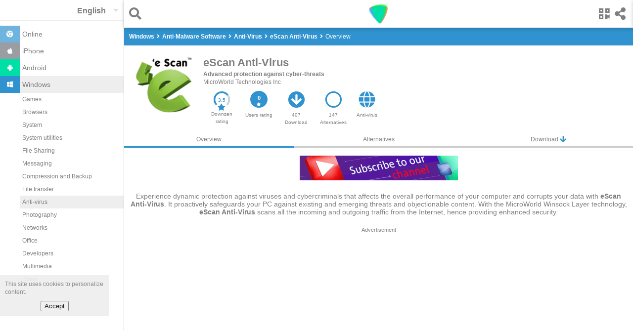

--- FILE ---
content_type: text/html
request_url: https://downzen.com/en/windows/escan-anti-virus/
body_size: 13887
content:
<!DOCTYPE html><html dir="ltr" i-amphtml-layout="" i-amphtml-no-boilerplate="" lang="en" transformed="self;v=1" ⚡=""><head><style amp-runtime="" i-amphtml-version="012007242032002">html{overflow-x:hidden!important}html.i-amphtml-fie{height:100%!important;width:100%!important}html:not([amp4ads]),html:not([amp4ads]) body{height:auto!important}html:not([amp4ads]) body{margin:0!important}body{-webkit-text-size-adjust:100%;-moz-text-size-adjust:100%;-ms-text-size-adjust:100%;text-size-adjust:100%}html.i-amphtml-singledoc.i-amphtml-embedded{-ms-touch-action:pan-y pinch-zoom;touch-action:pan-y pinch-zoom}html.i-amphtml-fie>body,html.i-amphtml-singledoc>body{overflow:visible!important}html.i-amphtml-fie:not(.i-amphtml-inabox)>body,html.i-amphtml-singledoc:not(.i-amphtml-inabox)>body{position:relative!important}html.i-amphtml-ios-embed-legacy>body{overflow-x:hidden!important;overflow-y:auto!important;position:absolute!important}html.i-amphtml-ios-embed{overflow-y:auto!important;position:static}#i-amphtml-wrapper{overflow-x:hidden!important;overflow-y:auto!important;position:absolute!important;top:0!important;left:0!important;right:0!important;bottom:0!important;margin:0!important;display:block!important}html.i-amphtml-ios-embed.i-amphtml-ios-overscroll,html.i-amphtml-ios-embed.i-amphtml-ios-overscroll>#i-amphtml-wrapper{-webkit-overflow-scrolling:touch!important}#i-amphtml-wrapper>body{position:relative!important;border-top:1px solid transparent!important}#i-amphtml-wrapper+body{visibility:visible}#i-amphtml-wrapper+body .i-amphtml-lightbox-element,#i-amphtml-wrapper+body[i-amphtml-lightbox]{visibility:hidden}#i-amphtml-wrapper+body[i-amphtml-lightbox] .i-amphtml-lightbox-element{visibility:visible}#i-amphtml-wrapper.i-amphtml-scroll-disabled,.i-amphtml-scroll-disabled{overflow-x:hidden!important;overflow-y:hidden!important}amp-instagram{padding:54px 0px 0px!important;background-color:#fff}amp-iframe iframe{box-sizing:border-box!important}[amp-access][amp-access-hide]{display:none}[subscriptions-dialog],body:not(.i-amphtml-subs-ready) [subscriptions-action],body:not(.i-amphtml-subs-ready) [subscriptions-section]{display:none!important}amp-experiment,amp-live-list>[update]{display:none}amp-list[resizable-children]>.i-amphtml-loading-container.amp-hidden{display:none!important}amp-list [fetch-error],amp-list[load-more] [load-more-button],amp-list[load-more] [load-more-end],amp-list[load-more] [load-more-failed],amp-list[load-more] [load-more-loading]{display:none}amp-list[diffable] div[role=list]{display:block}amp-story-page,amp-story[standalone]{min-height:1px!important;display:block!important;height:100%!important;margin:0!important;padding:0!important;overflow:hidden!important;width:100%!important}amp-story[standalone]{background-color:#202125!important;position:relative!important}amp-story-page{background-color:#757575}amp-story .amp-active>div,amp-story .i-amphtml-loader-background{display:none!important}amp-story-page:not(:first-of-type):not([distance]):not([active]){transform:translateY(1000vh)!important}amp-autocomplete{position:relative!important;display:inline-block!important}amp-autocomplete>input,amp-autocomplete>textarea{padding:0.5rem;border:1px solid rgba(0,0,0,0.33)}.i-amphtml-autocomplete-results,amp-autocomplete>input,amp-autocomplete>textarea{font-size:1rem;line-height:1.5rem}[amp-fx^=fly-in]{visibility:hidden}amp-script[nodom]{position:fixed!important;top:0!important;width:1px!important;height:1px!important;overflow:hidden!important;visibility:hidden} /*# sourceURL=/css/ampdoc.css*/[hidden]{display:none!important}.i-amphtml-element{display:inline-block}.i-amphtml-blurry-placeholder{transition:opacity 0.3s cubic-bezier(0.0,0.0,0.2,1)!important;pointer-events:none}[layout=nodisplay]:not(.i-amphtml-element){display:none!important}.i-amphtml-layout-fixed,[layout=fixed][width][height]:not(.i-amphtml-layout-fixed){display:inline-block;position:relative}.i-amphtml-layout-responsive,[layout=responsive][width][height]:not(.i-amphtml-layout-responsive),[width][height][heights]:not([layout]):not(.i-amphtml-layout-responsive),[width][height][sizes]:not([layout]):not(.i-amphtml-layout-responsive){display:block;position:relative}.i-amphtml-layout-intrinsic,[layout=intrinsic][width][height]:not(.i-amphtml-layout-intrinsic){display:inline-block;position:relative;max-width:100%}.i-amphtml-layout-intrinsic .i-amphtml-sizer{max-width:100%}.i-amphtml-intrinsic-sizer{max-width:100%;display:block!important}.i-amphtml-layout-container,.i-amphtml-layout-fixed-height,[layout=container],[layout=fixed-height][height]:not(.i-amphtml-layout-fixed-height){display:block;position:relative}.i-amphtml-layout-fill,.i-amphtml-layout-fill.i-amphtml-notbuilt,[layout=fill]:not(.i-amphtml-layout-fill),body noscript>*{display:block;overflow:hidden!important;position:absolute;top:0;left:0;bottom:0;right:0}body noscript>*{position:absolute!important;width:100%;height:100%;z-index:2}body noscript{display:inline!important}.i-amphtml-layout-flex-item,[layout=flex-item]:not(.i-amphtml-layout-flex-item){display:block;position:relative;-ms-flex:1 1 auto;flex:1 1 auto}.i-amphtml-layout-fluid{position:relative}.i-amphtml-layout-size-defined{overflow:hidden!important}.i-amphtml-layout-awaiting-size{position:absolute!important;top:auto!important;bottom:auto!important}i-amphtml-sizer{display:block!important}@supports (aspect-ratio:1/1){i-amphtml-sizer.i-amphtml-disable-ar{display:none!important}}.i-amphtml-blurry-placeholder,.i-amphtml-fill-content{display:block;height:0;max-height:100%;max-width:100%;min-height:100%;min-width:100%;width:0;margin:auto}.i-amphtml-layout-size-defined .i-amphtml-fill-content{position:absolute;top:0;left:0;bottom:0;right:0}.i-amphtml-replaced-content,.i-amphtml-screen-reader{padding:0!important;border:none!important}.i-amphtml-screen-reader{position:fixed!important;top:0px!important;left:0px!important;width:4px!important;height:4px!important;opacity:0!important;overflow:hidden!important;margin:0!important;display:block!important;visibility:visible!important}.i-amphtml-screen-reader~.i-amphtml-screen-reader{left:8px!important}.i-amphtml-screen-reader~.i-amphtml-screen-reader~.i-amphtml-screen-reader{left:12px!important}.i-amphtml-screen-reader~.i-amphtml-screen-reader~.i-amphtml-screen-reader~.i-amphtml-screen-reader{left:16px!important}.i-amphtml-unresolved{position:relative;overflow:hidden!important}.i-amphtml-select-disabled{-webkit-user-select:none!important;-ms-user-select:none!important;user-select:none!important}.i-amphtml-notbuilt,[layout]:not(.i-amphtml-element),[width][height][heights]:not([layout]):not(.i-amphtml-element),[width][height][sizes]:not([layout]):not(.i-amphtml-element){position:relative;overflow:hidden!important;color:transparent!important}.i-amphtml-notbuilt:not(.i-amphtml-layout-container)>*,[layout]:not([layout=container]):not(.i-amphtml-element)>*,[width][height][heights]:not([layout]):not(.i-amphtml-element)>*,[width][height][sizes]:not([layout]):not(.i-amphtml-element)>*{display:none}amp-img:not(.i-amphtml-element)[i-amphtml-ssr]>img.i-amphtml-fill-content{display:block}.i-amphtml-notbuilt:not(.i-amphtml-layout-container),[layout]:not([layout=container]):not(.i-amphtml-element),[width][height][heights]:not([layout]):not(.i-amphtml-element),[width][height][sizes]:not([layout]):not(.i-amphtml-element){color:transparent!important;line-height:0!important}.i-amphtml-ghost{visibility:hidden!important}.i-amphtml-element>[placeholder],[layout]:not(.i-amphtml-element)>[placeholder],[width][height][heights]:not([layout]):not(.i-amphtml-element)>[placeholder],[width][height][sizes]:not([layout]):not(.i-amphtml-element)>[placeholder]{display:block;line-height:normal}.i-amphtml-element>[placeholder].amp-hidden,.i-amphtml-element>[placeholder].hidden{visibility:hidden}.i-amphtml-element:not(.amp-notsupported)>[fallback],.i-amphtml-layout-container>[placeholder].amp-hidden,.i-amphtml-layout-container>[placeholder].hidden{display:none}.i-amphtml-layout-size-defined>[fallback],.i-amphtml-layout-size-defined>[placeholder]{position:absolute!important;top:0!important;left:0!important;right:0!important;bottom:0!important;z-index:1}amp-img.i-amphtml-ssr:not(.i-amphtml-element)>[placeholder]{z-index:auto}.i-amphtml-notbuilt>[placeholder]{display:block!important}.i-amphtml-hidden-by-media-query{display:none!important}.i-amphtml-element-error{background:red!important;color:#fff!important;position:relative!important}.i-amphtml-element-error:before{content:attr(error-message)}i-amp-scroll-container,i-amphtml-scroll-container{position:absolute;top:0;left:0;right:0;bottom:0;display:block}i-amp-scroll-container.amp-active,i-amphtml-scroll-container.amp-active{overflow:auto;-webkit-overflow-scrolling:touch}.i-amphtml-loading-container{display:block!important;pointer-events:none;z-index:1}.i-amphtml-notbuilt>.i-amphtml-loading-container{display:block!important}.i-amphtml-loading-container.amp-hidden{visibility:hidden}.i-amphtml-element>[overflow]{cursor:pointer;position:relative;z-index:2;visibility:hidden;display:initial;line-height:normal}.i-amphtml-layout-size-defined>[overflow]{position:absolute}.i-amphtml-element>[overflow].amp-visible{visibility:visible}template{display:none!important}.amp-border-box,.amp-border-box *,.amp-border-box :after,.amp-border-box :before{box-sizing:border-box}amp-pixel{display:none!important}amp-analytics,amp-auto-ads,amp-story-auto-ads{position:fixed!important;top:0!important;width:1px!important;height:1px!important;overflow:hidden!important;visibility:hidden}html.i-amphtml-fie>amp-analytics{position:initial!important}[visible-when-invalid]:not(.visible),form [submit-error],form [submit-success],form [submitting]{display:none}amp-accordion{display:block!important}@media (min-width:1px){:where(amp-accordion>section)>:first-child{margin:0;background-color:#efefef;padding-right:20px;border:1px solid #dfdfdf}:where(amp-accordion>section)>:last-child{margin:0}}amp-accordion>section{float:none!important}amp-accordion>section>*{float:none!important;display:block!important;overflow:hidden!important;position:relative!important}amp-accordion,amp-accordion>section{margin:0}amp-accordion:not(.i-amphtml-built)>section>:last-child{display:none!important}amp-accordion:not(.i-amphtml-built)>section[expanded]>:last-child{display:block!important} /*# sourceURL=/css/ampshared.css*/</style><meta charset="utf-8"/><meta content="width=device-width" name="viewport"/><meta content="Downzen.com" property="og:site_name"/><meta content="en" property="og:locale"/><meta content="122244688190484" property="fb:app_id"/><meta content="all" name="robots"/><link href="/favicon.ico" rel="shortcut icon" type="image/x-icon"/><link href="/favicon.ico" rel="icon" type="image/x-icon"/><link href="/apple-icon-57x57.png" rel="apple-touch-icon" sizes="57x57"/><link href="/apple-icon-60x60.png" rel="apple-touch-icon" sizes="60x60"/><link href="/apple-icon-72x72.png" rel="apple-touch-icon" sizes="72x72"/><link href="/apple-icon-76x76.png" rel="apple-touch-icon" sizes="76x76"/><link href="/apple-icon-114x114.png" rel="apple-touch-icon" sizes="114x114"/><link href="/apple-icon-120x120.png" rel="apple-touch-icon" sizes="120x120"/><link href="/apple-icon-144x144.png" rel="apple-touch-icon" sizes="144x144"/><link href="/apple-icon-152x152.png" rel="apple-touch-icon" sizes="152x152"/><link href="/apple-icon-180x180.png" rel="apple-touch-icon" sizes="180x180"/><link href="/android-icon-192x192.png" rel="icon" sizes="192x192" type="image/png"/><link href="/favicon-32x32.png" rel="icon" sizes="32x32" type="image/png"/><link href="/favicon-96x96.png" rel="icon" sizes="96x96" type="image/png"/><link href="/favicon-16x16.png" rel="icon" sizes="16x16" type="image/png"/><link href="/manifest.json" rel="manifest"/><meta content="#ffffff" name="msapplication-TileColor"/><meta content="/ms-icon-144x144.png" name="msapplication-TileImage"/><meta content="#ffffff" name="theme-color"/><link href="/opensearch_en.xml" rel="search" title="Downzen.com" type="application/opensearchdescription+xml"/><link href="/en/windows/escan-anti-virus/" rel="canonical" type="text/html"/><link href="/windows/escan-anti-virus/" hreflang="ar" rel="alternate" type="text/html"/><link href="/de/windows/escan-anti-virus/" hreflang="de" rel="alternate" type="text/html"/><link href="/en/windows/escan-anti-virus/" hreflang="en" rel="alternate" type="text/html"/><link href="/es/windows/escan-anti-virus/" hreflang="es" rel="alternate" type="text/html"/><link href="/fr/windows/escan-anti-virus/" hreflang="fr" rel="alternate" type="text/html"/><title>Download eScan Anti-Virus for Windows</title><meta content="Download eScan Anti-Virus Experience dynamic protection against viruses and cybercriminals that affects the overall performance of your computer and corrupts your data with eScan Anti-Virus. It proactively safeguards your PC against existing and emerging threats and objectionable content. With the MicroWorld Winsock Layer technology, eScan Anti-Virus scans all the incoming and outgoing traffic from the Internet, hence providing enhanced security." name="description"/><meta content="Download eScan Anti-Virus free for Windows" property="og:title"/><meta content="Download eScan Anti-Virus Experience dynamic protection against viruses and cybercriminals that affects the overall performance of your computer and corrupts your data with eScan Anti-Virus. It proactively safeguards your PC against existing and emerging threats and objectionable content. With the MicroWorld Winsock Layer technology, eScan Anti-Virus scans all the incoming and outgoing traffic from the Internet, hence providing enhanced security." property="og:description"/><meta content="https://st.downzen.com/dzni/screenshot/escan-anti-virus-windows-47234f.jpg" property="og:image"/><meta content="website" property="og:type"/><meta content="https://downzen.com/en/windows/escan-anti-virus/" property="og:url"/><script type="application/ld+json">
{"@context":"http://schema.org/",
"@type":"Review",
"datePublished":"2019-12-12",


"name":"eScan Anti-Virus ",
"url":"https://downzen.com/en/windows/escan-anti-virus/",
"description":"Advanced protection against cyber-threats",
"inLanguage":"en",
    "itemReviewed":{"@type":"SoftwareApplication",
        "name":"eScan Anti-Virus ",
        "sameAs":"https://www.escanav.com/en/windows-antivirus/best-antivirus-for-windows.asp",
        "image":"https://st.downzen.com/dzni/images/125x125/photos/escan-anti-virus-windows-bfdb59.png",
        "operatingSystem": "windows",
            "softwareVersion":"14.0.1400.2228",
        "url":"https://downzen.com/en/windows/escan-anti-virus/",
        "description":"Advanced protection against cyber-threats",
        "datePublished":"2019-12-12",
        "interactionCount":"407",
            "fileSize":"465896848",
           "screenshot":"https://st.downzen.com/dzni/images/300x150/screenshot/escan-anti-virus-windows-47234f.jpg",
        "applicationCategory":"antimalware",
        "applicationSubCategory":"Anti-Virus",
        
        "offers":{"@type":"Offer",
            
            "price":"0.00",
             "priceCurrency":"USD"
            
             }
         },
         "author":{"@type":"Person",
         "name":"Ammar Kurd",
         "sameAs":""},
         "reviewRating":{"@type":"Rating",
        
        "ratingValue":"3.5",
        "bestRating":"5"
         },

           "publisher":{"@type":"Organization",
            "name":"Downzen.com",
            "sameAs":"https://downzen.com",
            "logo":{"@type":"ImageObject",
                    "height":"60",
                    "width":"600",
                    
                    "url":"https://st.downzen.com/dzni/media/Logo_60x600-c2e2876a.png"
                    }
            }
         }

    </script><script type="application/ld+json">
			 {
                 "@context": "https://schema.org",
                 "@type": "WebSite",
                 "url" : "https://downzen.com",
                 "potentialAction": {
                 "@type": "SearchAction",
                 "target": "https://downzen.com/en/windows/search/{search_term_string}/",
                 "query-input": "required name=search_term_string"}
			 }
        </script><script type="application/ld+json">
            {
                "@context" : "http://schema.org",
                "@type" : "Organization",
                "name" : "Downzen.com",
                 "url" : "https://downzen.com",
                "logo" : {
                    "@type": "ImageObject",
                    "url": "https://st.downzen.com/dzni/media/Logo_60x600-c2e2876a.png"
                }
            }

        </script><link as="script" href="https://cdn.ampproject.org/v0.js" rel="preload"/><script async="" custom-element="amp-analytics" src="https://cdn.ampproject.org/v0/amp-analytics-0.1.js"></script><script async="" src="https://cdn.ampproject.org/v0.js"></script><script async="" custom-element="amp-carousel" src="https://cdn.ampproject.org/v0/amp-carousel-0.1.js"></script><script async="" custom-element="amp-lightbox" src="https://cdn.ampproject.org/v0/amp-lightbox-0.1.js"></script><script async="" custom-element="amp-form" src="https://cdn.ampproject.org/v0/amp-form-0.1.js"></script><script async="" custom-template="amp-mustache" src="https://cdn.ampproject.org/v0/amp-mustache-0.2.js"></script><script async="" custom-element="amp-sidebar" src="https://cdn.ampproject.org/v0/amp-sidebar-0.1.js"></script><script async="" custom-element="amp-bind" src="https://cdn.ampproject.org/v0/amp-bind-0.1.js"></script><script async="" custom-element="amp-list" src="https://cdn.ampproject.org/v0/amp-list-0.1.js"></script><script async="" custom-element="amp-social-share" src="https://cdn.ampproject.org/v0/amp-social-share-0.1.js"></script><script async="" custom-element="amp-animation" src="https://cdn.ampproject.org/v0/amp-animation-0.1.js"></script><script async="" custom-element="amp-web-push" src="https://cdn.ampproject.org/v0/amp-web-push-0.1.js"></script><script async="" custom-element="amp-user-notification" src="https://cdn.ampproject.org/v0/amp-user-notification-0.1.js"></script><script async="" custom-element="amp-install-serviceworker" src="https://cdn.ampproject.org/v0/amp-install-serviceworker-0.1.js"></script><script async="" custom-element="amp-ad" src="https://cdn.ampproject.org/v0/amp-ad-0.1.js"></script><script async="" custom-element="amp-auto-ads" src="https://cdn.ampproject.org/v0/amp-auto-ads-0.1.js"></script><link crossorigin="" href="https://fonts.gstatic.com" rel="dns-prefetch preconnect"/><link crossorigin="" href="https://fonts.googleapis.com" rel="dns-prefetch preconnect"/><link href="https://fonts.googleapis.com/css?family=Droid+Arabic+Naskh&amp;display=optional" rel="stylesheet"/><script async="" custom-element="amp-lightbox-gallery" src="https://cdn.ampproject.org/v0/amp-lightbox-gallery-0.1.js"></script><link href="https://use.fontawesome.com" rel="preconnect dns-prefetch"/><link href="https://use.fontawesome.com/releases/v5.0.7/css/all.css" rel="stylesheet"/><style amp-custom="">body { color: #7F7F7F; font-family: "Droid Arabic Naskh", Arial, Helvetica, sans-serif; font-size: 12px; line-height: 1.4em; font-display: optional; } select { color: #7F7F7F; } ::placeholder { color:#ccc; } h1, h2, h3 { line-height: 1.4em; } .cookie-disclaimer { background: #eee; opacity: .9; width: 200px; right: 0; padding: 10px 10px 0; bottom: 60px; } .cookie-disclaimer button { margin: 10px auto; display: block; } #share { transform: translateX(100%); position:fixed; background: #fff; top:0; z-index: 9999; right: 0; box-shadow: 0 2px 8px rgba(0,0,0,.2); } #share .sc { overflow: hidden; padding-top: 5px; } #share>.bk { float: right; padding: 15px; font-size: 25px; vertical-align: text-bottom; cursor: pointer; } a.anchor { display: block; position: relative; top: -56px; visibility: hidden; } .lightbox { background: rgba(256, 256, 256, 0.92); width: 100%; min-height: 100%; position: absolute; justify-content: center; } .sinfo { padding: 5px 20px 0; background: #fff; } .sinfo li { display: block; float: left; padding: 10px; background: #EDF4D7; margin: 0 10px 10px 0; } .sinfo a { color: #6B6E60; } .sitm { border-bottom: 2px solid #ccc; font-size: 25px; padding: 15px 10px 0 10px; margin: 0 10px; } .sitm > div { float: left; margin-right: 10px } .sitm input { background: none; font-size: 20px; color: #7F7F7F; padding: 5px 0 10px 5px; border: none; border-radius: 0; width: calc(100% - 30px); } .lightbox .sitm input { width: calc(100% - 75px); padding-right: 20px; } input:focus { outline: none; } .hcont { padding-top: 56px; background: #3092CE; } header { height: 56px; position: fixed; width: 100%; background: #fff; z-index: 9; box-shadow: 0 2px 8px rgba(0, 0, 0, 0.2); right:0; } a { color: #7f7f7f; text-decoration: none; } .clearfix:after { content: "."; visibility: hidden; display: block; height: 0; clear: both; } ul, ol { list-style: none; margin: 0; padding: 0; } .topnav { text-align: center; } .side-menu { float: left; padding: 15px 5px 15px 15px; font-size: 25px; } .search { float: left; padding: 15px 15px 15px 5px; font-size: 25px; margin-left: 5px; } .share { float: right; font-size: 25px; padding: 15px 15px 15px 5px; } .qr-code { padding: 15px 5px 15px 15px; margin-left: 5px; } .topnav .logo { margin-top: 3px; position: absolute; left: 45%; left: calc(50% - 24px); } .sbtn { display: inline-block; vertical-align: top; } .sbtn > input { width: 30px; display: block; } .sbtn:before { content: "\f002"; font-weight: 900; font-family: "Font Awesome 5 Free"; display: inline-block; line-height: 1; position: absolute; } .ftr { padding: 10px; border-top: 1px solid #ccc; border-bottom: 1px solid #ccc; } .ftr amp-img { float: left; } .ftr li { float: left; display: block; white-space: nowrap; padding: 3px 15px 8px 0; } .ftr li a { font-size: .85em; font-weight: bold; } .sclm { float: right; } .sclm a { margin: 10px 10px 0; display: inline-block; width: 18px; } .ftr ul { list-style: none; margin: 0; padding: 0; display: inline-block; width: 185px; } .ftr .w { min-width: 90px; } .cpr { text-align: center; padding: 5px 0; background: #f9f9f9; } .hbreadcrumb { margin-top: 5px; } .breadcrumb a { color: #fff; font-weight: bold; } .breadcrumb { display: inline-block; color: #fff; margin-bottom: 10px; } .breadcrumb:before { content: '\f105'; font-weight: 900; font-family: "Font Awesome 5 Free"; margin: 0 5px; display: inline-block; } .breadcrumb:first-child:before { display: none } /* Remove focus */ .select-text:focus { outline: none; } /* Use custom arrow */ .select-text { appearance: none; -webkit-appearance: none; position: relative; background-color: transparent; padding: 13px 30px 10px 0; border: none; font-size: 16px; font-weight: bold; direction: ltr; z-index: 9; } .select:after { position: absolute; top: 18px; right : 10px; /* Styling the down arrow */ width: 0; height: 0; padding: 0; content: ''; border-left: 6px solid transparent; border-right: 6px solid transparent; border-top: 6px solid rgba(0, 0, 0, 0.12); } .select { position: relative; float: right; } .tol { border-bottom: 1px solid #eee; } .sidebar { width: 250px; background: #fff; } .clsbtn { display: inline-block; padding: 10px; font-size: 18px; } .sidebar ul { padding: 10px 0; font-size: 14px; } .sidebar ul .selected, .sidebar ul a:hover { background: #eee; } .sidebar ul ul { margin-left: 40px; font-size: 12px; padding: 0 0 10px; } .sidebar ul ul a { padding: 5px; } .sidebar li .ico { width: 20px; display: inline-block; padding: 10px; margin-right: 5px; text-align: center; } .sidebar li a { display: block; } .sidebar .fa-android { background: #00DFA5; color: #fff; } .sidebar .fa-windows { background: #3092CE; color: #fff; } .sidebar .fa-chrome { background: #6EB4DF; color: #fff; } .sidebar .fa-apple { background: #9A9DA2; color: #fff; } #sidebar-l { display: none; } .mid-nav ol { margin-left: 5px; } .auto-res amp-img,.auto-res div { display: inline-block; margin-right: 10px; vertical-align: middle; } .auto-res div { display: inline-block; vertical-align: middle; width: 230px; } .auto-res p{ margin: 0; } .auto-res{ padding-bottom: 10px; width: 300px; background: #fff; } code { font-family: Monaco, Consolas, "Andale Mono", "DejaVu Sans Mono", monospace; font-size: 95%; line-height: 140%; white-space: pre; white-space: pre-wrap; white-space: -moz-pre-wrap; white-space: -o-pre-wrap; background: #faf8f0; direction: ltr; text-align: left; display: block; padding: 10px; overflow-x: auto; margin-bottom: 5px; } .advertisement { font-size:11px; text-align: center; } .g-ads { height: 320px; } .g-ads-h { height: 100px; } .desk { display:none; } @media only screen and (min-width: 768px) { .cookie-disclaimer { bottom: 80px; } .desk { display:block; } .ftr ul { width: 250px; } .g-ads { height: 200px; } .mob { display:none; } #sidebar, .side-menu { display: none; } html { overflow-y: scroll; } #sidebar-l { display: block; left : -251px; position: absolute; } .wr { margin-left: 250px; border-left: 1px solid #ccc; position: relative; } header { width: calc(100% - 251px); } .main-content { min-height: 400px; } #search-lightbox { width: calc(100% - 251px); margin-left: 251px; } } /* tiles */ .amp-scrollable-carousel-slide:last-child {margin-right: 0;} .tile { position: relative; overflow: hidden; background:#fff; padding-bottom: 10px; display: inline-block; margin: 0 0 0 10px; } .tile:active { background-color: #eee; } .tile p { margin: 0; padding: 0 8px; overflow: hidden; text-overflow: ellipsis; line-height: 1.4em; } .tile .name { white-space: nowrap; font-weight: bold; font-size: 13px; text-align: center; padding: 5px; direction:ltr; overflow: hidden; text-overflow: ellipsis; } .tile .name.rtl { direction:rtl; } .tile { width: 259px; overflow:hidden; }.tile .desc { white-space: normal; overflow: hidden; height: 35px; } .tile .wimg { float:left; margin: 0 5px; } .tile .limg { margin-bottom:5px; } .s.tile { padding:10px; width: 120px; } .s.tile .desc { text-align: center; } .score-bg { fill: none; stroke: #3092CE; stroke-width: 5; stroke-dasharray: 100; stroke-dashoffset: 0; } .score-n { fill: #3092CE; } .score-v { fill: none; stroke: #d3d6d6; stroke-width: 5; stroke-dasharray: 100; } .info { position:relative; padding-top: 10px; text-align: left; } .ratc { width: 40px; position:relative; display: inline-block; } .ratc>span { position: absolute; top:68%; left:30%; color: #3092CE; } .app-carousel { direction:ltr; } .app-carousel p { direction:ltr; } div.siz { position: absolute; bottom:15px; right: 5px; direction:ltr; } /* tiles */ .disclaimer { padding: 20px; background: #FFFACD; font-style: italic; } .fph, .fr-desc { padding: 20px 10px; font-size: 14px; line-height: normal; } .revcont { text-align: center; padding-top: 20px; } .revcont h1, .revcont h2 { margin: 0; display: inline-block; font-size: 22px; } .revcont h2 { font-size: 18px; } .revcont p { margin: 0px; } .appmta { display: flex; max-width: 500px; margin: 10px auto; line-height: 15px; overflow-x: auto; } .itm { flex: 1 1 0; padding: 10px; text-align: center; } .itm i { font-size: 34px; margin-bottom: 7px; color: #3092CE; } .tabs > .itm i { font-size: 15px; vertical-align: top; margin: 0; } .tabs > .itm { border-bottom: 4px solid #ccc; padding: 0; } .tabs a, .tabs span { display: block; padding: 5px; } .itm>a>div { overflow: hidden; text-overflow: ellipsis; } .tabs { display: flex; flex-wrap: wrap; } .tabs .selected { border-bottom: 4px solid #3092CE; } .ratc { position: relative; display: inline-block; width: 35px; font-size: 14px; } .ratc > span { position: absolute; top: 68%; left: 25%; } .mid-nav { text-align: left; padding: 5px 5px 0 5px; } .bk-btn { position: fixed; bottom: 70px; background: #ddd; right: 100px; left: 100px; padding: 10px 0; max-width: 500px; margin: 0 auto; text-align: center; cursor:pointer; } .chk-i { float: left; text-align: left; font-weight: bold; margin: 10px; margin-right: 20px; } .chk-i+div { height: 100px; overflow: hidden; overflow-x: auto; margin: 10px; text-align: left; direction: ltr; } .chk-i+div>div { white-space: nowrap; } .ovl { position:absolute; width: 100%; height: 100%; background: rgba(0,0,0,.7); } .ch-cont { text-align: left; position: absolute; top: 20px; right: 20px; left: 20px; bottom: 60px; background:#fff; padding: 10px 20px 60px 20px; overflow: auto; max-width: 600px; margin: 0 auto; } .ch-cont a { color:#3092CE; font-weight:bold; } .ch-cont .clsbtn { display: block; text-align: center; margin-bottom: 10px; } .ch-title { overflow: hidden; height: 60px; margin: 0 auto; } .ch-title h2 { display:block; margin: 0; line-height: 1em; } .ch-title amp-img { float: left; margin-right: 10px; } .ol-prm { text-align: left; margin: 0 20px; direction: ltr; padding: 20px; list-style: decimal; overflow-x: auto; } .ainfo span { color: #3092CE; cursor: pointer; } .r-list li { text-align: left; padding: 5px 0; margin-bottom: 5px; background: #3092CE; width:0; } .r-list li.r1 { margin-bottom: 0; } .r-list li span{ color: #666; mix-blend-mode: difference; margin: 0 5px; } .r-list { display: inline-block; width: 150px; width: calc(100% - 130px); margin-left: 40px; vertical-align: middle; background: #eee; } .r-list li:before { position: absolute; margin-left: -25px; color: #3092CE; font-size: 12px; font-weight: bold; } .rt { padding: 10px 0 60px 0; } .rt>b { margin: 10px 50px 20px 20px; display: block; text-align: center; } .rt amp-img { vertical-align: middle; } .rt .ch-title { height: auto; margin: 0 20px; } .rt .ratc { width: 80px; font-size: 18px; vertical-align: middle; } .rt .ratc>span { left: 35%; } .rt>.ch-title>div { vertical-align: middle; margin-left: 58px; } .rt-d { padding:20px; } .rating { display: inline-block; padding: 0; border: none; unicode-bidi: bidi-override; direction: rtl; text-align: left; user-select: none; font-size: 2.5em; cursor: pointer; -webkit-tap-highlight-color: rgba(0,0,0,0); -webkit-tap-highlight-color: transparent; } .rating > label { display: inline-block; position: relative; width: 1.1em; width: calc(var(--star-size) / 3 * 1.1em); } .rating > *:hover,.rating > *:hover ~ label,.rating:not(:hover) > input:checked ~ label { color: transparent; cursor: inherit; } .rating > *:hover:before,.rating > *:hover ~ label:before,.rating:not(:hover) > input:checked ~ label:before { content: "★"; position: absolute; left: 0; color: #3092CE; } .rating > input { position: relative; transform: scale(3); transform: scale(var(--star-size)); top: -0.5em; top: calc(var(--star-size) / 6 * -1em); margin-left: -2.5em; margin-left: calc(var(--star-size) / 6 * -5em); z-index: 2; opacity: 0; font-size: 10px; } form.amp-form-submit-error [submit-error] { color: red; } .str-l2 { font-size: 1.1em; } .str-l3 { font-size: 1.2em; } .str-l4 { font-size: 1.3em; } .str-l5 { font-size: 1.4em; } #rating { text-align: center; } .u-rate { cursor:pointer; } .u-rate>div { background: #3092CE; color: #fff; padding-top: 8px; border-radius: 40px; width: 35px; height: 26px; margin: 0 auto; font-weight: bold; font-size: 11px; line-height: 12px; margin-bottom: 7px; } .u-rate i { font-size: 8px; color: #fff; } .rev-sub .itm { font-size: 10px; } .rev-sub .itm a { display:block; } #qr-box .ch-cont { text-align: center; padding: 0 20px; } .content table { border-collapse: collapse; } .content td { border: 1px solid black; padding: 5px; } @media only screen and (min-width: 768px) { .revcont > amp-img { float: left; margin: 0 20px; } .rev-sub { text-align: left; } .rev-sub .appmta { display: inline-block; margin: 0; padding: 0; } .rev-sub .itm { width: auto; float: left; max-width: 55px; } } .content a { color: blue; text-decoration: underline; } .content p { text-align: justify; padding: 10px; } .content { line-height: 1.5; margin: 0 auto; } .content { direction: ltr; text-align: left; padding: 10px; } .content h2 { margin-top: 20px; } .content h3 { margin-top: 15px; } .content ul, .content ol { margin-left: 20px; padding: 10px; list-style: decimal; } .content li { padding: 5px; } .content--chopped { max-height: 60vh; overflow: hidden; position: relative; } .content--chopped:after { content: ""; position: absolute; bottom: -3rem; right: 0; z-index: 1; display: block; width: 100%; height: 7rem; background: linear-gradient(to bottom, rgba(255, 255, 255, 0) 0, white 50%, white 100%); } .chop-button, .unchop-button { color: #7f7f7f; display: none; border: 0; padding: 10px 20px; background: #eee; max-width: 270px; margin: 0 auto; } .unchop-button i, .chop-button i { margin-right:10px; } .unchop-button { display: block; } .content--chopped + .chop-button { display: block; } .content--chopped + .chop-button + .unchop-button { display: none; } .ainfo { border-top: 1px solid #ccc; margin: 20px 0; padding: 10px; text-align: left; } .ainfo > ul { display: grid; grid-template-columns: repeat(auto-fit, minmax(120px, 1fr)); grid-gap: 1rem; margin-top: 10px; } .ainfo li > div:first-child, .ainfo > div { font-weight: bold; } .ainfo a { color: #3092CE; padding-bottom: 5px; display: inline-block; margin-right: 10px; } .mrdev { border-top: 1px solid #ccc; background: #f9f9f9; padding-right:10px; text-align: left; } .mrdev > h2 { margin: 10px; } .ftos { padding: 10px 0; background: #eee; } h2.sum-nm { margin:10px; } .os ul { display:block; } .os li { display:inline-block; margin-right:10px; } .app-list a { display:block; margin-bottom:10px; margin-left:10px; }</style></head><body><amp-auto-ads class="i-amphtml-layout-container" data-ad-client="ca-pub-5496760715406653" i-amphtml-layout="container" type="adsense"></amp-auto-ads><amp-web-push class="i-amphtml-layout-nodisplay" helper-iframe-url="https://downzen.com/amp-helper-frame.html?appId=5967e339-9ab4-4d28-9220-b9186d104097" hidden="hidden" i-amphtml-layout="nodisplay" id="amp-web-push" layout="nodisplay" permission-dialog-url="https://downzen.com/amp-permission-dialog.html?appId=5967e339-9ab4-4d28-9220-b9186d104097" service-worker-url="https://downzen.com/serviceworker.js?appId=5967e339-9ab4-4d28-9220-b9186d104097&amp;v=34"></amp-web-push><amp-sidebar class="sidebar i-amphtml-layout-nodisplay" hidden="hidden" i-amphtml-layout="nodisplay" id="sidebar" layout="nodisplay" side="left"><div class="tol"><div class="clsbtn" on="tap:sidebar.close" role="button" tabindex="0"><i class="fas fa-arrow-left"></i></div><div class="select"><select class="select-text" on="change:AMP.navigateTo(url=event.value)"><option value="/windows/escan-anti-virus/">العربيّة</option><option selected="" value="/en/windows/escan-anti-virus/">English</option><option value="/fr/windows/escan-anti-virus/">français</option><option value="/de/windows/escan-anti-virus/">Deutsch</option><option value="/es/windows/escan-anti-virus/">español</option></select></div></div><ul><li><a href="/en/online/"><span class="ico fab fa-chrome"></span><span>Online</span></a></li><li><a href="/en/iphone/"><span class="ico fab fa-apple"></span><span>iPhone</span></a></li><li><a href="/en/android/"><span class="ico fab fa-android"></span><span>Android</span></a></li><li><a class="selected" href="/en/windows/"><span class="ico fab fa-windows"></span><span>Windows</span></a><ul><li><a href="/en/windows/games/">Games</a></li><li><a href="/en/windows/internet/">Browsers</a></li><li><a href="/en/windows/system/">System</a></li><li><a href="/en/windows/system-tuning-utilities/">System utilities</a></li><li><a href="/en/windows/p2p/">File Sharing</a></li><li><a href="/en/windows/messaging/">Messaging</a></li><li><a href="/en/windows/archiving/">Compression and Backup</a></li><li><a href="/en/windows/file-transfer/">File transfer</a></li><li><a href="/en/windows/antimalware/">Anti-virus</a></li><li><a href="/en/windows/photos-images/">Photography</a></li><li><a href="/en/windows/networking/">Networks</a></li><li><a href="/en/windows/office/">Office</a></li><li><a href="/en/windows/developer/">Developers</a></li><li><a href="/en/windows/multimedia/">Multimedia</a></li><li><a href="/en/windows/cd-dvd-tools/">Disks</a></li></ul></li></ul></amp-sidebar><div class="wr"><div id="share"><div class="bk" on="tap:show-share.start,show-share.reverse" role="button" tabindex="0"><i class="fas fa-arrow-right"></i></div><div class="sc"><amp-social-share class="i-amphtml-layout-fixed i-amphtml-layout-size-defined" height="44" i-amphtml-layout="fixed" style="width:40px;height:44px;" type="system" width="40"></amp-social-share><amp-social-share class="i-amphtml-layout-fixed i-amphtml-layout-size-defined" height="44" i-amphtml-layout="fixed" style="width:40px;height:44px;" type="email" width="40"></amp-social-share><amp-social-share class="i-amphtml-layout-fixed i-amphtml-layout-size-defined" data-param-app_id="122244688190484" height="44" i-amphtml-layout="fixed" style="width:40px;height:44px;" type="facebook" width="40"></amp-social-share><amp-social-share class="i-amphtml-layout-fixed i-amphtml-layout-size-defined" height="44" i-amphtml-layout="fixed" style="width:40px;height:44px;" type="twitter" width="40"></amp-social-share><amp-social-share class="i-amphtml-layout-fixed i-amphtml-layout-size-defined" height="44" i-amphtml-layout="fixed" style="width:40px;height:44px;" type="whatsapp" width="40"></amp-social-share></div></div><div class="sidebar" id="sidebar-l"><div class="tol clearfix"><div class="select"><select class="select-text" on="change:AMP.navigateTo(url=event.value)"><option value="/windows/escan-anti-virus/">العربيّة</option><option selected="" value="/en/windows/escan-anti-virus/">English</option><option value="/fr/windows/escan-anti-virus/">français</option><option value="/de/windows/escan-anti-virus/">Deutsch</option><option value="/es/windows/escan-anti-virus/">español</option></select></div></div><ul><li><a href="/en/online/"><span class="ico fab fa-chrome"></span><span>Online</span></a></li><li><a href="/en/iphone/"><span class="ico fab fa-apple"></span><span>iPhone</span></a></li><li><a href="/en/android/"><span class="ico fab fa-android"></span><span>Android</span></a></li><li><a class="selected" href="/en/windows/"><span class="ico fab fa-windows"></span><span>Windows</span></a><ul><li><a href="/en/windows/games/">Games</a></li><li><a href="/en/windows/internet/">Browsers</a></li><li><a href="/en/windows/system/">System</a></li><li><a href="/en/windows/system-tuning-utilities/">System utilities</a></li><li><a href="/en/windows/p2p/">File Sharing</a></li><li><a href="/en/windows/messaging/">Messaging</a></li><li><a href="/en/windows/archiving/">Compression and Backup</a></li><li><a href="/en/windows/file-transfer/">File transfer</a></li><li><a class="selected" href="/en/windows/antimalware/">Anti-virus</a></li><li><a href="/en/windows/photos-images/">Photography</a></li><li><a href="/en/windows/networking/">Networks</a></li><li><a href="/en/windows/office/">Office</a></li><li><a href="/en/windows/developer/">Developers</a></li><li><a href="/en/windows/multimedia/">Multimedia</a></li><li><a href="/en/windows/cd-dvd-tools/">Disks</a></li></ul></li></ul></div><amp-lightbox class="i-amphtml-layout-nodisplay" hidden="hidden" i-amphtml-layout="nodisplay" id="search-lightbox" layout="nodisplay" on="lightboxOpen:searchinput.focus" scrollable=""><div class="lightbox"><div class="sitm"><div on="tap:search-lightbox.close" role="button" tabindex="0"><i class="fas fa-arrow-left"></i></div><form action="/en/windows/search/" method="get" target="_top"><label class="sbtn" for="search-submit"><input id="search-submit" type="submit" value=""/></label><amp-state class="i-amphtml-layout-container" i-amphtml-layout="container" id="xhrurl"><script type="application/json"> "/en/windows/xhr/search/?type=app&q=" </script></amp-state><input autocomplete="off" id="searchinput" name="q" on="input-throttled:AMP.setState({ searchterm: event.value })" placeholder="Enter app or game name" required="" type="search"/><input id="searchtype" name="type" required="" type="hidden" value="app"/></form></div><div class="sinfo"><amp-list [src]="xhrurl+searchterm" binding="no" class="i-amphtml-layout-fixed i-amphtml-layout-size-defined" height="275" i-amphtml-layout="fixed" items="." single-item="" src="/windows/xhr/search/" style="width:300px;height:275px;" width="300"><template type="amp-mustache">{{#items}}<div class="auto-res">{{#url_en}} <a href="{{url_en}}" rel="nofollow">{{/url_en}} {{^url_en}}</a><a href="{{url}}" rel="nofollow">{{/url_en}} {{#icon_name}}<amp-img alt="{{text}}" height="40" src="https://st.downzen.com/dzni/images/48x48/{{icon_name}}" width="40"></amp-img>{{/icon_name}}<div><b>{{text}}</b> {{#small_description_en}}<p>{{small_description_en}}</p>{{/small_description_en}}</div></a></div>{{/items}} {{^items}}<h2>Trending searches</h2><ul class="clearfix"></ul>{{/items}}</template></amp-list></div></div></amp-lightbox><header><div class="topnav clearfix"><div class="side-menu" on="tap:sidebar.toggle" role="button" tabindex="0"><i class="fas fa-bars"></i></div><div class="search" on="tap:search-lightbox" role="button" tabindex="1"><i class="fas fa-search"></i></div><div class="logo"><a href="/en/windows/" title="Downzen.com"><amp-img alt="Downzen.com" class="i-amphtml-layout-fixed i-amphtml-layout-size-defined" height="48" i-amphtml-layout="fixed" src="https://st.downzen.com/dzni/images/48x48/media/ms-icon-310x310-s-438395ce.png" style="width:48px;height:48px;" width="48"></amp-img></a></div><div class="share" on="tap:show-share.start" role="button" tabindex="2"><i class="fas fa-share-alt"></i></div><div class="share qr-code" on="tap:qr-box" role="button" tabindex="3"><i class="fas fa-qrcode"></i></div></div></header><div class="hcont"><div class="mid-nav"><ol class="hbreadcrumb" itemscope="" itemtype="https://schema.org/BreadcrumbList"><li class="breadcrumb" itemprop="itemListElement" itemscope="" itemtype="https://schema.org/ListItem"><a href="/en/windows/" itemprop="item" title="Downzen.com"><span itemprop="name">Windows</span></a><meta content="1" itemprop="position"/></li><li class="breadcrumb" itemprop="itemListElement" itemscope="" itemtype="https://schema.org/ListItem"><a href="/en/windows/antimalware/" itemprop="item" title="Anti-Malware Software"><span itemprop="name">Anti-Malware Software</span></a><meta content="2" itemprop="position"/></li><li class="breadcrumb" itemprop="itemListElement" itemscope="" itemtype="https://schema.org/ListItem"><a href="/en/windows/antimalware/antivirus/" itemprop="item" title="Anti-Virus"><span itemprop="name">Anti-Virus</span></a><meta content="3" itemprop="position"/></li><li class="breadcrumb" itemprop="itemListElement" itemscope="" itemtype="https://schema.org/ListItem"><a href="/en/windows/escan-anti-virus/" itemprop="item" title="eScan Anti-Virus"><span itemprop="name">eScan Anti-Virus</span></a><meta content="4" itemprop="position"/></li><li class="breadcrumb" itemprop="itemListElement" itemscope="" itemtype="https://schema.org/ListItem"><span itemprop="name">Overview</span><meta content="5" itemprop="position"/></li></ol></div></div><div class="main-content"><div class="revcont"><amp-img alt="eScan Anti-Virus" class="i-amphtml-layout-fixed i-amphtml-layout-size-defined" data-hero="" height="120" i-amphtml-layout="fixed" i-amphtml-ssr="" src="https://st.downzen.com/dzni/images/125x125/photos/escan-anti-virus-windows-bfdb59.png" style="width:120px;height:120px;" width="120"><img alt="eScan Anti-Virus" class="i-amphtml-fill-content i-amphtml-replaced-content" decoding="async" src="https://st.downzen.com/dzni/images/125x125/photos/escan-anti-virus-windows-bfdb59.png"/></amp-img><div class="rev-sub"><div dir="ltr"><h1>eScan Anti-Virus</h1></div><p><b>Advanced protection against cyber-threats</b></p><p dir="ltr"><a href="/en/windows/publisher/microworld-technologies-inc/">MicroWorld Technologies Inc</a></p><div class="appmta"><div class="itm"><div class="ratc"><svg enable-background="new 0 0 50 50" version="1.1" viewBox="0 0 50 50" x="0" xml:space="preserve" xmlns="http://www.w3.org/2000/svg" y="0"><path class="score-bg" d="M40 40c8.3-8.3 8.3-21.7 0-30s-21.7-8.3-30 0 -8.3 21.7 0 30" fill="none" stroke-miterlimit="10" stroke-width="6"></path><path class="score-v" d="M40 40c8.3-8.3 8.3-21.7 0-30s-21.7-8.3-30 0 -8.3 21.7 0 30" fill="none" stroke-dashoffset="70" stroke-miterlimit="10" stroke-width="6"></path><text class="score-n" text-anchor="middle" transform="matrix(1 0 0 1 25 31.0837)">3.5</text></svg><span class="fas fa-star"></span></div><div>Downzen rating</div></div><div class="u-rate itm" on="tap:rate-box" role="button" tabindex="4"><div><div>0</div><i class="fas fa-star"></i></div><span>Users rating</span></div><div class="itm"><a href="/en/windows/escan-anti-virus/download/"><i class="fas fa-arrow-circle-down"></i><div>407 Download</div></a></div><div class="itm"><a href="/en/windows/escan-anti-virus/alternatives/"><i class="far fa-circle"></i><div>147 Alternatives</div></a></div><div class="itm"><a href="/en/windows/antimalware/"><i class="fas fa-globe"></i><div>Anti-virus</div></a></div></div></div><div class="tabs"><div class="itm selected"><span>Overview</span></div><div class="itm"><a href="/en/windows/escan-anti-virus/alternatives/">Alternatives</a></div><div class="itm"><a href="/en/windows/escan-anti-virus/download/">Download <i class="fa fa-arrow-down"></i></a></div></div><article><br/><a href="https://www.youtube.com/channel/UCRqoTwEsALkHMuzs7FK-8OQ?sub_confirmation=1" target="_blank"><amp-img alt="subscribe to downzen channel on youtube" class="i-amphtml-layout-fixed i-amphtml-layout-size-defined" height="50" i-amphtml-layout="fixed" src="https://st.downzen.com/dzni/media/yt-downzen-en-b2aab8bb.png" style="width:320px;height:50px;" width="320"></amp-img></a><p class="fph">Experience dynamic protection against viruses and cybercriminals that affects the overall performance of your computer and corrupts your data with <b>eScan Anti-Virus</b>. It proactively safeguards your PC against existing and emerging threats and objectionable content. With the MicroWorld Winsock Layer technology, <b>eScan Anti-Virus</b> scans all the incoming and outgoing traffic from the Internet, hence providing enhanced security.</p><div class="advertisement">Advertisement</div><amp-ad class="g-ads i-amphtml-layout-fixed i-amphtml-layout-size-defined" data-ad-client="ca-pub-5496760715406653" data-ad-format="auto" data-ad-slot="4129231679" data-auto-format="rspv" data-full-width="" height="320" i-amphtml-layout="fixed" style="width:100vw;height:320px;" type="adsense" width="100vw"><div overflow=""></div></amp-ad><br/><h2 class="sum-nm">eScan Anti-Virus</h2><div class="ftos"><amp-carousel class="app-carousel i-amphtml-layout-fixed-height i-amphtml-layout-size-defined" controls="" height="274" i-amphtml-layout="fixed-height" layout="fixed-height" style="height:274px;" type="carousel" width="auto"><amp-img alt="eScan Anti-Virus" class="i-amphtml-layout-fixed i-amphtml-layout-size-defined" height="250" i-amphtml-layout="fixed" lightbox="" src="https://st.downzen.com/dzni/images/x250/screenshot/escan-anti-virus-windows-47234f.jpg" srcset="https://st.downzen.com/dzni/images/x250/screenshot/escan-anti-virus-windows-47234f.jpg 338w,https://st.downzen.com/dzni/images/1200/screenshot/escan-anti-virus-windows-47234f.jpg 1350w" style="width:346px;height:250px;" width="346"></amp-img><amp-img alt="eScan Anti-Virus" class="i-amphtml-layout-fixed i-amphtml-layout-size-defined" height="250" i-amphtml-layout="fixed" lightbox="" src="https://st.downzen.com/dzni/images/x250/screenshot/escan-anti-virus-windows-e29f78.jpg" srcset="https://st.downzen.com/dzni/images/x250/screenshot/escan-anti-virus-windows-e29f78.jpg 338w,https://st.downzen.com/dzni/images/1200/screenshot/escan-anti-virus-windows-e29f78.jpg 1350w" style="width:403px;height:250px;" width="403"></amp-img><amp-img alt="eScan Anti-Virus" class="i-amphtml-layout-fixed i-amphtml-layout-size-defined" height="250" i-amphtml-layout="fixed" lightbox="" src="https://st.downzen.com/dzni/images/x250/screenshot/escan-anti-virus-windows-edc2a5.jpg" srcset="https://st.downzen.com/dzni/images/x250/screenshot/escan-anti-virus-windows-edc2a5.jpg 338w,https://st.downzen.com/dzni/images/1200/screenshot/escan-anti-virus-windows-edc2a5.jpg 1350w" style="width:346px;height:250px;" width="346"></amp-img><amp-img alt="eScan Anti-Virus" class="i-amphtml-layout-fixed i-amphtml-layout-size-defined" height="250" i-amphtml-layout="fixed" lightbox="" src="https://st.downzen.com/dzni/images/x250/screenshot/escan-anti-virus-windows-fe9e10.jpg" srcset="https://st.downzen.com/dzni/images/x250/screenshot/escan-anti-virus-windows-fe9e10.jpg 338w,https://st.downzen.com/dzni/images/1200/screenshot/escan-anti-virus-windows-fe9e10.jpg 1350w" style="width:346px;height:250px;" width="346"></amp-img><amp-img alt="eScan Anti-Virus" class="i-amphtml-layout-fixed i-amphtml-layout-size-defined" height="250" i-amphtml-layout="fixed" lightbox="" src="https://st.downzen.com/dzni/images/x250/screenshot/escan-anti-virus-windows-8e5d13.jpg" srcset="https://st.downzen.com/dzni/images/x250/screenshot/escan-anti-virus-windows-8e5d13.jpg 338w,https://st.downzen.com/dzni/images/1200/screenshot/escan-anti-virus-windows-8e5d13.jpg 1350w" style="width:347px;height:250px;" width="347"></amp-img><amp-img alt="eScan Anti-Virus" class="i-amphtml-layout-fixed i-amphtml-layout-size-defined" height="250" i-amphtml-layout="fixed" lightbox="" src="https://st.downzen.com/dzni/images/x250/screenshot/escan-anti-virus-windows-21abde.jpg" srcset="https://st.downzen.com/dzni/images/x250/screenshot/escan-anti-virus-windows-21abde.jpg 338w,https://st.downzen.com/dzni/images/1200/screenshot/escan-anti-virus-windows-21abde.jpg 1350w" style="width:346px;height:250px;" width="346"></amp-img><amp-img alt="eScan Anti-Virus" class="i-amphtml-layout-fixed i-amphtml-layout-size-defined" height="250" i-amphtml-layout="fixed" lightbox="" src="https://st.downzen.com/dzni/images/x250/screenshot/escan-anti-virus-windows-44edc4.jpg" srcset="https://st.downzen.com/dzni/images/x250/screenshot/escan-anti-virus-windows-44edc4.jpg 338w,https://st.downzen.com/dzni/images/1200/screenshot/escan-anti-virus-windows-44edc4.jpg 1350w" style="width:344px;height:250px;" width="344"></amp-img><amp-img alt="eScan Anti-Virus" class="i-amphtml-layout-fixed i-amphtml-layout-size-defined" height="250" i-amphtml-layout="fixed" lightbox="" src="https://st.downzen.com/dzni/images/x250/screenshot/escan-anti-virus-windows-81046c.jpg" srcset="https://st.downzen.com/dzni/images/x250/screenshot/escan-anti-virus-windows-81046c.jpg 338w,https://st.downzen.com/dzni/images/1200/screenshot/escan-anti-virus-windows-81046c.jpg 1350w" style="width:345px;height:250px;" width="345"></amp-img><amp-img alt="eScan Anti-Virus" class="i-amphtml-layout-fixed i-amphtml-layout-size-defined" height="250" i-amphtml-layout="fixed" lightbox="" src="https://st.downzen.com/dzni/images/x250/screenshot/escan-anti-virus-windows-487a15.jpg" srcset="https://st.downzen.com/dzni/images/x250/screenshot/escan-anti-virus-windows-487a15.jpg 338w,https://st.downzen.com/dzni/images/1200/screenshot/escan-anti-virus-windows-487a15.jpg 1350w" style="width:346px;height:250px;" width="346"></amp-img><amp-img alt="eScan Anti-Virus" class="i-amphtml-layout-fixed i-amphtml-layout-size-defined" height="250" i-amphtml-layout="fixed" lightbox="" src="https://st.downzen.com/dzni/images/x250/screenshot/escan-anti-virus-windows-0f4f75.jpg" srcset="https://st.downzen.com/dzni/images/x250/screenshot/escan-anti-virus-windows-0f4f75.jpg 338w,https://st.downzen.com/dzni/images/1200/screenshot/escan-anti-virus-windows-0f4f75.jpg 1350w" style="width:346px;height:250px;" width="346"></amp-img></amp-carousel></div><div class="content"><h2>Features</h2><h3>Blocks new and unknown threats</h3><p>With latest cloud technology, eScan identifies and safeguards your computer from latest and unknown threats without waiting for daily or traditional virus signature updates.</p><h3>Provides smart proactive protection</h3><p>With highly sophisticated Heuristics Algorithms, eScan Antivirus software protects your computer from unknown malware that are continuously released by malware writers.</p><h3>Protects files and folders from malware</h3><p>File &amp; Folder Protection feature of eScan prevents your files and folders from getting corrupted due to virus and other malware attacks.</p><h3>Advanced Anti-Spam</h3><p>eScan’s advanced anti-spam feature filters out unwanted e-mail from entering your inbox and delivers reports about any detected spam.</p><h3>Offers faster on-demand scanning</h3><p>The On-Demand scanning feature scans your files, folders, memory, registry, services and all storage devices.</p><h3>Prevents malware attacks</h3><p>With Real-time Protection, eScan Antivirus Solution detects and stops malware from entering into your system and prevents the files or folders from encryption.</p><h3>Your data remains protected</h3><p>Auto Back Up and Restore feature automatically restores all your valuable data so that you don’t lose any critical information in case of system crash or Malware attack.</p><h3>Two Way Firewall (Improved)</h3><p>It filters incoming and outgoing network activities on the computer and protects it from all types of network-based attacks.</p></div><div class="ainfo"><h2>Additional information</h2><ul><li><div>Version</div><div dir="ltr">14.0.1400.2228</div></li><li><div>Last update</div><div>2019-10-29</div></li><li><div>Downloads</div><div>407</div></li><li><div>License</div><div>Trial</div></li><li><div>Size</div><div>444.3MB</div></li><li><div>Requires</div><div>Windows XP / Vista / Windows 7 / Windows 8 / Windows 10</div></li></ul><ul><li><div>Category</div><a href="/en/windows/antimalware/">Anti-Malware Software</a>/ <a href="/en/windows/antimalware/antivirus/">Anti-Virus</a></li></ul></div><amp-lightbox class="i-amphtml-layout-nodisplay" hidden="hidden" i-amphtml-layout="nodisplay" id="perm-box" layout="nodisplay" scrollable=""><div class="ovl" on="tap:perm-box.close" role="button" tabindex="1"></div><div class="ch-cont"><div class="clsbtn" on="tap:perm-box.close" role="button" tabindex="2"><i class="far fa-window-close"></i></div><ol class="ol-prm"></ol></div><div class="bk-btn" on="tap:perm-box.close" role="button" tabindex="3">Back</div></amp-lightbox><div class="mrdev"><h2>Related apps</h2><amp-carousel autoplay="" class="app-carousel i-amphtml-layout-fixed-height i-amphtml-layout-size-defined" height="242" i-amphtml-layout="fixed-height" layout="fixed-height" style="height:242px;" type="carousel" width="auto"><a class="s tile" href="/en/windows/avira-antivirus-pro/" role="listitem" title="Avira Antivirus Pro"><amp-img alt="Avira Antivirus Pro" class="i-amphtml-layout-fixed i-amphtml-layout-size-defined" height="120" i-amphtml-layout="fixed" src="https://st.downzen.com/dzni/images/125x125/s.dzncdn.com/photos/avira-antivirus-pro-windows-4620e2.png" style="width:120px;height:120px;" width="120"></amp-img><p class="name">Avira Antivirus Pro</p><div class="info"><div class="ratc"><svg enable-background="new 0 0 50 50" version="1.1" viewBox="0 0 50 50" x="0" xml:space="preserve" xmlns="http://www.w3.org/2000/svg" y="0"><path class="score-bg" d="M40 40c8.3-8.3 8.3-21.7 0-30s-21.7-8.3-30 0 -8.3 21.7 0 30" fill="none" stroke-miterlimit="10" stroke-width="6"></path><path class="score-v" d="M40 40c8.3-8.3 8.3-21.7 0-30s-21.7-8.3-30 0 -8.3 21.7 0 30" fill="none" stroke-dashoffset="90" stroke-miterlimit="10" stroke-width="6"></path><text class="score-n" text-anchor="middle" transform="matrix(1 0 0 1 25 31.0837)">4.5</text></svg><span class="fas fa-star"></span></div><div class="siz">190.0MB</div></div></a><a class="s tile" href="/en/windows/superantispyware-free/" role="listitem" title="SuperAntiSpyware"><amp-img alt="SuperAntiSpyware" class="i-amphtml-layout-fixed i-amphtml-layout-size-defined" height="120" i-amphtml-layout="fixed" src="https://st.downzen.com/dzni/images/125x125/s.dzncdn.com/photos/superantispyware-free-windows-70b7e2.png" style="width:120px;height:120px;" width="120"></amp-img><p class="name">SuperAntiSpyware</p><div class="info"><div class="ratc"><svg enable-background="new 0 0 50 50" version="1.1" viewBox="0 0 50 50" x="0" xml:space="preserve" xmlns="http://www.w3.org/2000/svg" y="0"><path class="score-bg" d="M40 40c8.3-8.3 8.3-21.7 0-30s-21.7-8.3-30 0 -8.3 21.7 0 30" fill="none" stroke-miterlimit="10" stroke-width="6"></path><path class="score-v" d="M40 40c8.3-8.3 8.3-21.7 0-30s-21.7-8.3-30 0 -8.3 21.7 0 30" fill="none" stroke-dashoffset="84" stroke-miterlimit="10" stroke-width="6"></path><text class="score-n" text-anchor="middle" transform="matrix(1 0 0 1 25 31.0837)">4.2</text></svg><span class="fas fa-star"></span></div><div class="siz">206.2MB</div></div></a><a class="s tile" href="/en/windows/norton-security/" role="listitem" title="Norton Security"><amp-img alt="Norton Security" class="i-amphtml-layout-fixed i-amphtml-layout-size-defined" height="120" i-amphtml-layout="fixed" src="https://st.downzen.com/dzni/images/125x125/s.dzncdn.com/photos/norton-security-windows-aa9ad8.png" style="width:120px;height:120px;" width="120"></amp-img><p class="name">Norton Security</p><div class="info"><div class="ratc"><svg enable-background="new 0 0 50 50" version="1.1" viewBox="0 0 50 50" x="0" xml:space="preserve" xmlns="http://www.w3.org/2000/svg" y="0"><path class="score-bg" d="M40 40c8.3-8.3 8.3-21.7 0-30s-21.7-8.3-30 0 -8.3 21.7 0 30" fill="none" stroke-miterlimit="10" stroke-width="6"></path><path class="score-v" d="M40 40c8.3-8.3 8.3-21.7 0-30s-21.7-8.3-30 0 -8.3 21.7 0 30" fill="none" stroke-dashoffset="84" stroke-miterlimit="10" stroke-width="6"></path><text class="score-n" text-anchor="middle" transform="matrix(1 0 0 1 25 31.0837)">4.2</text></svg><span class="fas fa-star"></span></div><div class="siz">169.2MB</div></div></a><a class="s tile" href="/en/windows/norton-antivirus/" role="listitem" title="Norton AntiVirus"><amp-img alt="Norton AntiVirus" class="i-amphtml-layout-fixed i-amphtml-layout-size-defined" height="120" i-amphtml-layout="fixed" src="https://st.downzen.com/dzni/images/125x125/s.dzncdn.com/photos/norton-antivirus-windows-2e0d42.png" style="width:120px;height:120px;" width="120"></amp-img><p class="name">Norton AntiVirus</p><div class="info"><div class="ratc"><svg enable-background="new 0 0 50 50" version="1.1" viewBox="0 0 50 50" x="0" xml:space="preserve" xmlns="http://www.w3.org/2000/svg" y="0"><path class="score-bg" d="M40 40c8.3-8.3 8.3-21.7 0-30s-21.7-8.3-30 0 -8.3 21.7 0 30" fill="none" stroke-miterlimit="10" stroke-width="6"></path><path class="score-v" d="M40 40c8.3-8.3 8.3-21.7 0-30s-21.7-8.3-30 0 -8.3 21.7 0 30" fill="none" stroke-dashoffset="94" stroke-miterlimit="10" stroke-width="6"></path><text class="score-n" text-anchor="middle" transform="matrix(1 0 0 1 25 31.0837)">4.7</text></svg><span class="fas fa-star"></span></div><div class="siz">169.2MB</div></div></a><a class="s tile" href="/en/windows/f-secure-antivirus/" role="listitem" title="F-Secure Antivirus"><amp-img alt="F-Secure Antivirus" class="i-amphtml-layout-fixed i-amphtml-layout-size-defined" height="120" i-amphtml-layout="fixed" src="https://st.downzen.com/dzni/images/125x125/s.dzncdn.com/photos/f-secure-antivirus-windows-4873e9.png" style="width:120px;height:120px;" width="120"></amp-img><p class="name">F-Secure Antivirus</p><div class="info"><div class="ratc"><svg enable-background="new 0 0 50 50" version="1.1" viewBox="0 0 50 50" x="0" xml:space="preserve" xmlns="http://www.w3.org/2000/svg" y="0"><path class="score-bg" d="M40 40c8.3-8.3 8.3-21.7 0-30s-21.7-8.3-30 0 -8.3 21.7 0 30" fill="none" stroke-miterlimit="10" stroke-width="6"></path><path class="score-v" d="M40 40c8.3-8.3 8.3-21.7 0-30s-21.7-8.3-30 0 -8.3 21.7 0 30" fill="none" stroke-dashoffset="76" stroke-miterlimit="10" stroke-width="6"></path><text class="score-n" text-anchor="middle" transform="matrix(1 0 0 1 25 31.0837)">3.8</text></svg><span class="fas fa-star"></span></div><div class="siz">1.7MB</div></div></a><a class="s tile" href="/en/windows/dr-web-anti-virus/" role="listitem" title="Dr.Web Anti-virus"><amp-img alt="Dr.Web Anti-virus" class="i-amphtml-layout-fixed i-amphtml-layout-size-defined" height="120" i-amphtml-layout="fixed" src="https://st.downzen.com/dzni/images/125x125/s.dzncdn.com/photos/dr-web-anti-virus-windows-632c28.png" style="width:120px;height:120px;" width="120"></amp-img><p class="name">Dr.Web Anti-virus</p><div class="info"><div class="ratc"><svg enable-background="new 0 0 50 50" version="1.1" viewBox="0 0 50 50" x="0" xml:space="preserve" xmlns="http://www.w3.org/2000/svg" y="0"><path class="score-bg" d="M40 40c8.3-8.3 8.3-21.7 0-30s-21.7-8.3-30 0 -8.3 21.7 0 30" fill="none" stroke-miterlimit="10" stroke-width="6"></path><path class="score-v" d="M40 40c8.3-8.3 8.3-21.7 0-30s-21.7-8.3-30 0 -8.3 21.7 0 30" fill="none" stroke-dashoffset="66" stroke-miterlimit="10" stroke-width="6"></path><text class="score-n" text-anchor="middle" transform="matrix(1 0 0 1 25 31.0837)">3.3</text></svg><span class="fas fa-star"></span></div><div class="siz">257.8MB</div></div></a><a class="s tile" href="/en/windows/eset-nod32-antivirus/" role="listitem" title="ESET NOD32 Antivirus"><amp-img alt="ESET NOD32 Antivirus" class="i-amphtml-layout-fixed i-amphtml-layout-size-defined" height="120" i-amphtml-layout="fixed" src="https://st.downzen.com/dzni/images/125x125/s.dzncdn.com/photos/eset-nod32-antivirus-windows-1555e2.png" style="width:120px;height:120px;" width="120"></amp-img><p class="name">ESET NOD32 Antivirus</p><div class="info"><div class="ratc"><svg enable-background="new 0 0 50 50" version="1.1" viewBox="0 0 50 50" x="0" xml:space="preserve" xmlns="http://www.w3.org/2000/svg" y="0"><path class="score-bg" d="M40 40c8.3-8.3 8.3-21.7 0-30s-21.7-8.3-30 0 -8.3 21.7 0 30" fill="none" stroke-miterlimit="10" stroke-width="6"></path><path class="score-v" d="M40 40c8.3-8.3 8.3-21.7 0-30s-21.7-8.3-30 0 -8.3 21.7 0 30" fill="none" stroke-dashoffset="96" stroke-miterlimit="10" stroke-width="6"></path><text class="score-n" text-anchor="middle" transform="matrix(1 0 0 1 25 31.0837)">4.8</text></svg><span class="fas fa-star"></span></div><div class="siz">49.7MB</div></div></a><a class="s tile" href="/en/windows/bitdefender-antivirus-plus/" role="listitem" title="Bitdefender Antivirus Plus"><amp-img alt="Bitdefender Antivirus Plus" class="i-amphtml-layout-fixed i-amphtml-layout-size-defined" height="120" i-amphtml-layout="fixed" src="https://st.downzen.com/dzni/images/125x125/s.dzncdn.com/photos/bitdefender-antivirus-plus-windows-b3bedc.png" style="width:120px;height:120px;" width="120"></amp-img><p class="name">Bitdefender Antivirus Plus</p><div class="info"><div class="ratc"><svg enable-background="new 0 0 50 50" version="1.1" viewBox="0 0 50 50" x="0" xml:space="preserve" xmlns="http://www.w3.org/2000/svg" y="0"><path class="score-bg" d="M40 40c8.3-8.3 8.3-21.7 0-30s-21.7-8.3-30 0 -8.3 21.7 0 30" fill="none" stroke-miterlimit="10" stroke-width="6"></path><path class="score-v" d="M40 40c8.3-8.3 8.3-21.7 0-30s-21.7-8.3-30 0 -8.3 21.7 0 30" fill="none" stroke-dashoffset="84" stroke-miterlimit="10" stroke-width="6"></path><text class="score-n" text-anchor="middle" transform="matrix(1 0 0 1 25 31.0837)">4.2</text></svg><span class="fas fa-star"></span></div><div class="siz">11.2MB</div></div></a><a class="s tile" href="/en/windows/bitdefender-free-edition/" role="listitem" title="BitDefender Free Edition"><amp-img alt="BitDefender Free Edition" class="i-amphtml-layout-fixed i-amphtml-layout-size-defined" height="120" i-amphtml-layout="fixed" src="https://st.downzen.com/dzni/images/125x125/s.dzncdn.com/photos/bitdefender-free-edition-windows-dbe2e3.png" style="width:120px;height:120px;" width="120"></amp-img><p class="name">BitDefender Free Edition</p><div class="info"><div class="ratc"><svg enable-background="new 0 0 50 50" version="1.1" viewBox="0 0 50 50" x="0" xml:space="preserve" xmlns="http://www.w3.org/2000/svg" y="0"><path class="score-bg" d="M40 40c8.3-8.3 8.3-21.7 0-30s-21.7-8.3-30 0 -8.3 21.7 0 30" fill="none" stroke-miterlimit="10" stroke-width="6"></path><path class="score-v" d="M40 40c8.3-8.3 8.3-21.7 0-30s-21.7-8.3-30 0 -8.3 21.7 0 30" fill="none" stroke-dashoffset="80" stroke-miterlimit="10" stroke-width="6"></path><text class="score-n" text-anchor="middle" transform="matrix(1 0 0 1 25 31.0837)">4.0</text></svg><span class="fas fa-star"></span></div><div class="siz">10.0MB</div></div></a><a class="s tile" href="/en/windows/avira-server-security/" role="listitem" title="Avira Server Security"><amp-img alt="Avira Server Security" class="i-amphtml-layout-fixed i-amphtml-layout-size-defined" height="120" i-amphtml-layout="fixed" src="https://st.downzen.com/dzni/images/125x125/s.dzncdn.com/photos/avira-server-security-windows-30b5ea.png" style="width:120px;height:120px;" width="120"></amp-img><p class="name">Avira Server Security</p><div class="info"><div class="ratc"><svg enable-background="new 0 0 50 50" version="1.1" viewBox="0 0 50 50" x="0" xml:space="preserve" xmlns="http://www.w3.org/2000/svg" y="0"><path class="score-bg" d="M40 40c8.3-8.3 8.3-21.7 0-30s-21.7-8.3-30 0 -8.3 21.7 0 30" fill="none" stroke-miterlimit="10" stroke-width="6"></path><path class="score-v" d="M40 40c8.3-8.3 8.3-21.7 0-30s-21.7-8.3-30 0 -8.3 21.7 0 30" fill="none" stroke-dashoffset="90" stroke-miterlimit="10" stroke-width="6"></path><text class="score-n" text-anchor="middle" transform="matrix(1 0 0 1 25 31.0837)">4.5</text></svg><span class="fas fa-star"></span></div><div class="siz">206.9MB</div></div></a></amp-carousel><br/></div></article></div><amp-lightbox class="i-amphtml-layout-nodisplay" hidden="hidden" i-amphtml-layout="nodisplay" id="rate-box" layout="nodisplay" scrollable=""><div class="ovl" on="tap:rate-box.close" role="button" tabindex="1"></div><div class="ch-cont rt"><div class="ch-title"><amp-img alt="eScan Anti-Virus" class="i-amphtml-layout-fixed i-amphtml-layout-size-defined" height="48" i-amphtml-layout="fixed" src="https://st.downzen.com/dzni/images/48x48/photos/escan-anti-virus-windows-bfdb59.png" style="width:48px;height:48px;" width="48"></amp-img><div><h2>eScan Anti-Virus</h2><span dir="ltr">MicroWorld Technologies Inc</span></div></div><hr/><b>Rate the app</b><form action-xhr="/en/windows/xhr/rating/escan-anti-virus/" id="rating" method="post" target="_blank"><fieldset class="rating"><input id="rating5" name="rating" on="change:rating.submit" type="radio" value="5"/><label class="str-l5" for="rating5" title="5 stars">☆</label><input id="rating4" name="rating" on="change:rating.submit" type="radio" value="4"/><label class="str-l4" for="rating4" title="4 stars">☆</label><input id="rating3" name="rating" on="change:rating.submit" type="radio" value="3"/><label class="str-l3" for="rating3" title="3 stars">☆</label><input id="rating2" name="rating" on="change:rating.submit" type="radio" value="2"/><label class="str-l2" for="rating2" title="2 stars">☆</label><input id="rating1" name="rating" on="change:rating.submit" type="radio" value="1"/><label for="rating1" title="1 stars">☆</label></fieldset><div submit-success=""><template type="amp-mustache"><b>{{ rating }}</b></template></div><div submit-error=""><template type="amp-mustache">Looks like something went wrong. Please try to rate again.</template></div></form></div><div class="bk-btn" on="tap:rate-box.close" role="button" tabindex="3">Back</div></amp-lightbox><amp-lightbox class="i-amphtml-layout-nodisplay" hidden="hidden" i-amphtml-layout="nodisplay" id="qr-box" layout="nodisplay"><div class="ovl" on="tap:qr-box.close" role="button" tabindex="1"></div><div class="ch-cont rt"><div class="clsbtn" on="tap:qr-box.close" role="button" tabindex="2"><i class="far fa-window-close"></i></div><amp-img alt="eScan Anti-Virus" class="i-amphtml-layout-intrinsic i-amphtml-layout-size-defined" height="200" i-amphtml-layout="intrinsic" layout="intrinsic" src="https://st.downzen.com/dzni/qr/windows/escan-anti-virus-en-633557.svg" width="200"><i-amphtml-sizer class="i-amphtml-sizer"><img alt="" aria-hidden="true" class="i-amphtml-intrinsic-sizer" role="presentation" src='data:image/svg+xml;charset=utf-8,&lt;svg height="200.0" width="200.0" xmlns="http://www.w3.org/2000/svg" version="1.1"/&gt;'/></i-amphtml-sizer></amp-img></div><div class="bk-btn" on="tap:qr-box.close" role="button" tabindex="3">Back</div></amp-lightbox></div><div class="ftr clearfix"><div><amp-img alt="Downzen.com" class="i-amphtml-layout-fixed i-amphtml-layout-size-defined" height="48" i-amphtml-layout="fixed" src="https://st.downzen.com/dzni/images/48x48/media/ms-icon-310x310-s-438395ce.png" style="width:48px;height:48px;" width="48"></amp-img><ul><li class="w"><a href="/en/suggest/">Suggest app</a></li><li><a href="/en/our-team/">Downzen staff</a></li><li class="w"><a href="/en/terms/">Terms and Policy</a></li><li><a href="/en/contact-us/">Contact us</a></li></ul><div class="sclm"><div><a href="https://twitter.com/DownzenApps"><i class="fab fa-twitter"></i></a><a href="https://www.linkedin.com/company/downzen"><i class="fab fa-linkedin"></i></a></div><div><a href="https://www.youtube.com/c/downzen"><i class="fab fa-youtube"></i></a><a href="https://www.facebook.com/downzenapps/"><i class="fab fa-facebook"></i></a><a href="https://t.me/downzen"><i class="fab fa-telegram"></i></a></div></div></div></div><div class="cpr">All rights reserved for Downzen 2025 ©</div></div><amp-animation class="i-amphtml-layout-nodisplay" hidden="hidden" i-amphtml-layout="nodisplay" id="show-share" layout="nodisplay"><script type="application/json">
        {
          "animations": [

                {
                  "duration": "300ms",
                  "fill": "both",
                  "easing": "ease-in",
                  "iterations": "1",
                  "animations": [
                    {
                      "selector": "#share",
                      "keyframes": [
                        
                            { "transform": "translateX(100%)" },
                        

                        { "transform": "translateX(0)" }
                      ]
                    }
                  ]
                }
          ]
        }
        </script></amp-animation><amp-user-notification class="cookie-disclaimer i-amphtml-layout-nodisplay" hidden="hidden" i-amphtml-layout="nodisplay" id="amp-user-notification1" layout="nodisplay"><span>This site uses cookies to personalize content.</span><button on="tap:amp-user-notification1.dismiss">Accept</button></amp-user-notification><amp-analytics class="i-amphtml-layout-fixed i-amphtml-layout-size-defined" config="https://amp.analytics-debugger.com/ga4.json" data-credentials="include" i-amphtml-layout="fixed" style="width:1px;height:1px;" type="googleanalytics"><script type="application/json">
                {
                    "vars": {
                                "GA4_MEASUREMENT_ID": "G-34GEXTS2WG",
                                "GA4_ENDPOINT_HOSTNAME": "www.google-analytics.com",
                                "DEFAULT_PAGEVIEW_ENABLED": true,
                                "GOOGLE_CONSENT_ENABLED": false,
                                "WEBVITALS_TRACKING": false,
                                "PERFORMANCE_TIMING_TRACKING": false,
                                "SEND_DOUBLECLICK_BEACON": false
                    }
                }
                </script></amp-analytics><amp-install-serviceworker class="i-amphtml-layout-nodisplay" data-iframe-src="https://downzen.com/install-service-worker.html" hidden="hidden" i-amphtml-layout="nodisplay" layout="nodisplay" src="https://downzen.com/serviceworker.js?appId=5967e339-9ab4-4d28-9220-b9186d104097&amp;v=34"></amp-install-serviceworker></body></html>